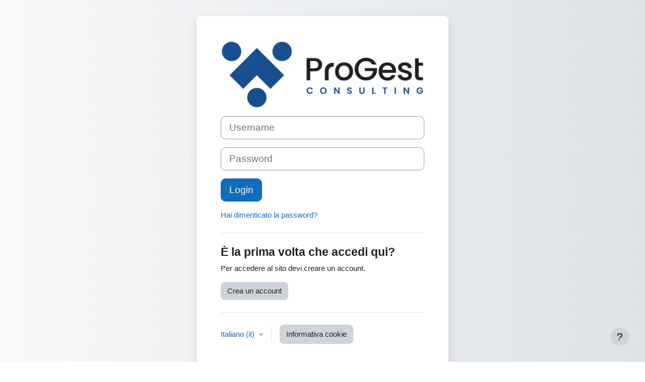

--- FILE ---
content_type: text/html; charset=utf-8
request_url: https://corsionline.pro-gest.it/lms/login/index.php?lang=it
body_size: 26526
content:
<!DOCTYPE html>

<html  dir="ltr" lang="it" xml:lang="it">
<head>
    <title>Login al sito | LMS</title>
    <link rel="shortcut icon" href="https://corsionline.pro-gest.it/lms/pluginfile.php/1/core_admin/favicon/64x64/1759929406/favicon.png" />
    <meta http-equiv="Content-Type" content="text/html; charset=utf-8" />
<meta name="keywords" content="moodle, Login al sito | LMS" />
<link rel="stylesheet" type="text/css" href="https://corsionline.pro-gest.it/lms/theme/yui_combo.php?rollup/3.18.1/yui-moodlesimple-min.css" /><script id="firstthemesheet" type="text/css">/** Required in order to fix style inclusion problems in IE with YUI **/</script><link rel="stylesheet" type="text/css" href="https://corsionline.pro-gest.it/lms/theme/styles.php/boost/1759929406_1727948164/all" />
<script>
//<![CDATA[
var M = {}; M.yui = {};
M.pageloadstarttime = new Date();
M.cfg = {"wwwroot":"https:\/\/corsionline.pro-gest.it\/lms","homeurl":{},"sesskey":"p8xlqvqZ4m","sessiontimeout":"1800","sessiontimeoutwarning":"1200","themerev":"1759929406","slasharguments":1,"theme":"boost","iconsystemmodule":"core\/icon_system_fontawesome","jsrev":"1727948085","admin":"admin","svgicons":true,"usertimezone":"Europa\/Roma","language":"it","courseId":1,"courseContextId":2,"contextid":1,"contextInstanceId":0,"langrev":1767930182,"templaterev":"1727948085"};var yui1ConfigFn = function(me) {if(/-skin|reset|fonts|grids|base/.test(me.name)){me.type='css';me.path=me.path.replace(/\.js/,'.css');me.path=me.path.replace(/\/yui2-skin/,'/assets/skins/sam/yui2-skin')}};
var yui2ConfigFn = function(me) {var parts=me.name.replace(/^moodle-/,'').split('-'),component=parts.shift(),module=parts[0],min='-min';if(/-(skin|core)$/.test(me.name)){parts.pop();me.type='css';min=''}
if(module){var filename=parts.join('-');me.path=component+'/'+module+'/'+filename+min+'.'+me.type}else{me.path=component+'/'+component+'.'+me.type}};
YUI_config = {"debug":false,"base":"https:\/\/corsionline.pro-gest.it\/lms\/lib\/yuilib\/3.18.1\/","comboBase":"https:\/\/corsionline.pro-gest.it\/lms\/theme\/yui_combo.php?","combine":true,"filter":null,"insertBefore":"firstthemesheet","groups":{"yui2":{"base":"https:\/\/corsionline.pro-gest.it\/lms\/lib\/yuilib\/2in3\/2.9.0\/build\/","comboBase":"https:\/\/corsionline.pro-gest.it\/lms\/theme\/yui_combo.php?","combine":true,"ext":false,"root":"2in3\/2.9.0\/build\/","patterns":{"yui2-":{"group":"yui2","configFn":yui1ConfigFn}}},"moodle":{"name":"moodle","base":"https:\/\/corsionline.pro-gest.it\/lms\/theme\/yui_combo.php?m\/1727948085\/","combine":true,"comboBase":"https:\/\/corsionline.pro-gest.it\/lms\/theme\/yui_combo.php?","ext":false,"root":"m\/1727948085\/","patterns":{"moodle-":{"group":"moodle","configFn":yui2ConfigFn}},"filter":null,"modules":{"moodle-core-blocks":{"requires":["base","node","io","dom","dd","dd-scroll","moodle-core-dragdrop","moodle-core-notification"]},"moodle-core-chooserdialogue":{"requires":["base","panel","moodle-core-notification"]},"moodle-core-maintenancemodetimer":{"requires":["base","node"]},"moodle-core-actionmenu":{"requires":["base","event","node-event-simulate"]},"moodle-core-handlebars":{"condition":{"trigger":"handlebars","when":"after"}},"moodle-core-dragdrop":{"requires":["base","node","io","dom","dd","event-key","event-focus","moodle-core-notification"]},"moodle-core-formchangechecker":{"requires":["base","event-focus","moodle-core-event"]},"moodle-core-notification":{"requires":["moodle-core-notification-dialogue","moodle-core-notification-alert","moodle-core-notification-confirm","moodle-core-notification-exception","moodle-core-notification-ajaxexception"]},"moodle-core-notification-dialogue":{"requires":["base","node","panel","escape","event-key","dd-plugin","moodle-core-widget-focusafterclose","moodle-core-lockscroll"]},"moodle-core-notification-alert":{"requires":["moodle-core-notification-dialogue"]},"moodle-core-notification-confirm":{"requires":["moodle-core-notification-dialogue"]},"moodle-core-notification-exception":{"requires":["moodle-core-notification-dialogue"]},"moodle-core-notification-ajaxexception":{"requires":["moodle-core-notification-dialogue"]},"moodle-core-lockscroll":{"requires":["plugin","base-build"]},"moodle-core-event":{"requires":["event-custom"]},"moodle-core_availability-form":{"requires":["base","node","event","event-delegate","panel","moodle-core-notification-dialogue","json"]},"moodle-backup-backupselectall":{"requires":["node","event","node-event-simulate","anim"]},"moodle-course-categoryexpander":{"requires":["node","event-key"]},"moodle-course-dragdrop":{"requires":["base","node","io","dom","dd","dd-scroll","moodle-core-dragdrop","moodle-core-notification","moodle-course-coursebase","moodle-course-util"]},"moodle-course-util":{"requires":["node"],"use":["moodle-course-util-base"],"submodules":{"moodle-course-util-base":{},"moodle-course-util-section":{"requires":["node","moodle-course-util-base"]},"moodle-course-util-cm":{"requires":["node","moodle-course-util-base"]}}},"moodle-course-management":{"requires":["base","node","io-base","moodle-core-notification-exception","json-parse","dd-constrain","dd-proxy","dd-drop","dd-delegate","node-event-delegate"]},"moodle-form-dateselector":{"requires":["base","node","overlay","calendar"]},"moodle-form-shortforms":{"requires":["node","base","selector-css3","moodle-core-event"]},"moodle-question-searchform":{"requires":["base","node"]},"moodle-question-preview":{"requires":["base","dom","event-delegate","event-key","core_question_engine"]},"moodle-question-chooser":{"requires":["moodle-core-chooserdialogue"]},"moodle-availability_completion-form":{"requires":["base","node","event","moodle-core_availability-form"]},"moodle-availability_date-form":{"requires":["base","node","event","io","moodle-core_availability-form"]},"moodle-availability_grade-form":{"requires":["base","node","event","moodle-core_availability-form"]},"moodle-availability_group-form":{"requires":["base","node","event","moodle-core_availability-form"]},"moodle-availability_grouping-form":{"requires":["base","node","event","moodle-core_availability-form"]},"moodle-availability_profile-form":{"requires":["base","node","event","moodle-core_availability-form"]},"moodle-mod_assign-history":{"requires":["node","transition"]},"moodle-mod_customcert-rearrange":{"requires":["dd-delegate","dd-drag"]},"moodle-mod_quiz-toolboxes":{"requires":["base","node","event","event-key","io","moodle-mod_quiz-quizbase","moodle-mod_quiz-util-slot","moodle-core-notification-ajaxexception"]},"moodle-mod_quiz-autosave":{"requires":["base","node","event","event-valuechange","node-event-delegate","io-form"]},"moodle-mod_quiz-dragdrop":{"requires":["base","node","io","dom","dd","dd-scroll","moodle-core-dragdrop","moodle-core-notification","moodle-mod_quiz-quizbase","moodle-mod_quiz-util-base","moodle-mod_quiz-util-page","moodle-mod_quiz-util-slot","moodle-course-util"]},"moodle-mod_quiz-modform":{"requires":["base","node","event"]},"moodle-mod_quiz-util":{"requires":["node","moodle-core-actionmenu"],"use":["moodle-mod_quiz-util-base"],"submodules":{"moodle-mod_quiz-util-base":{},"moodle-mod_quiz-util-slot":{"requires":["node","moodle-mod_quiz-util-base"]},"moodle-mod_quiz-util-page":{"requires":["node","moodle-mod_quiz-util-base"]}}},"moodle-mod_quiz-questionchooser":{"requires":["moodle-core-chooserdialogue","moodle-mod_quiz-util","querystring-parse"]},"moodle-mod_quiz-quizbase":{"requires":["base","node"]},"moodle-message_airnotifier-toolboxes":{"requires":["base","node","io"]},"moodle-filter_glossary-autolinker":{"requires":["base","node","io-base","json-parse","event-delegate","overlay","moodle-core-event","moodle-core-notification-alert","moodle-core-notification-exception","moodle-core-notification-ajaxexception"]},"moodle-editor_atto-rangy":{"requires":[]},"moodle-editor_atto-editor":{"requires":["node","transition","io","overlay","escape","event","event-simulate","event-custom","node-event-html5","node-event-simulate","yui-throttle","moodle-core-notification-dialogue","moodle-editor_atto-rangy","handlebars","timers","querystring-stringify"]},"moodle-editor_atto-plugin":{"requires":["node","base","escape","event","event-outside","handlebars","event-custom","timers","moodle-editor_atto-menu"]},"moodle-editor_atto-menu":{"requires":["moodle-core-notification-dialogue","node","event","event-custom"]},"moodle-report_eventlist-eventfilter":{"requires":["base","event","node","node-event-delegate","datatable","autocomplete","autocomplete-filters"]},"moodle-report_loglive-fetchlogs":{"requires":["base","event","node","io","node-event-delegate"]},"moodle-gradereport_history-userselector":{"requires":["escape","event-delegate","event-key","handlebars","io-base","json-parse","moodle-core-notification-dialogue"]},"moodle-qbank_editquestion-chooser":{"requires":["moodle-core-chooserdialogue"]},"moodle-tool_lp-dragdrop-reorder":{"requires":["moodle-core-dragdrop"]},"moodle-assignfeedback_editpdf-editor":{"requires":["base","event","node","io","graphics","json","event-move","event-resize","transition","querystring-stringify-simple","moodle-core-notification-dialog","moodle-core-notification-alert","moodle-core-notification-warning","moodle-core-notification-exception","moodle-core-notification-ajaxexception"]},"moodle-atto_accessibilitychecker-button":{"requires":["color-base","moodle-editor_atto-plugin"]},"moodle-atto_accessibilityhelper-button":{"requires":["moodle-editor_atto-plugin"]},"moodle-atto_align-button":{"requires":["moodle-editor_atto-plugin"]},"moodle-atto_bold-button":{"requires":["moodle-editor_atto-plugin"]},"moodle-atto_charmap-button":{"requires":["moodle-editor_atto-plugin"]},"moodle-atto_clear-button":{"requires":["moodle-editor_atto-plugin"]},"moodle-atto_collapse-button":{"requires":["moodle-editor_atto-plugin"]},"moodle-atto_emojipicker-button":{"requires":["moodle-editor_atto-plugin"]},"moodle-atto_emoticon-button":{"requires":["moodle-editor_atto-plugin"]},"moodle-atto_equation-button":{"requires":["moodle-editor_atto-plugin","moodle-core-event","io","event-valuechange","tabview","array-extras"]},"moodle-atto_h5p-button":{"requires":["moodle-editor_atto-plugin"]},"moodle-atto_html-beautify":{},"moodle-atto_html-button":{"requires":["promise","moodle-editor_atto-plugin","moodle-atto_html-beautify","moodle-atto_html-codemirror","event-valuechange"]},"moodle-atto_html-codemirror":{"requires":["moodle-atto_html-codemirror-skin"]},"moodle-atto_image-button":{"requires":["moodle-editor_atto-plugin"]},"moodle-atto_indent-button":{"requires":["moodle-editor_atto-plugin"]},"moodle-atto_italic-button":{"requires":["moodle-editor_atto-plugin"]},"moodle-atto_link-button":{"requires":["moodle-editor_atto-plugin"]},"moodle-atto_managefiles-usedfiles":{"requires":["node","escape"]},"moodle-atto_managefiles-button":{"requires":["moodle-editor_atto-plugin"]},"moodle-atto_media-button":{"requires":["moodle-editor_atto-plugin","moodle-form-shortforms"]},"moodle-atto_noautolink-button":{"requires":["moodle-editor_atto-plugin"]},"moodle-atto_orderedlist-button":{"requires":["moodle-editor_atto-plugin"]},"moodle-atto_recordrtc-button":{"requires":["moodle-editor_atto-plugin","moodle-atto_recordrtc-recording"]},"moodle-atto_recordrtc-recording":{"requires":["moodle-atto_recordrtc-button"]},"moodle-atto_rtl-button":{"requires":["moodle-editor_atto-plugin"]},"moodle-atto_strike-button":{"requires":["moodle-editor_atto-plugin"]},"moodle-atto_subscript-button":{"requires":["moodle-editor_atto-plugin"]},"moodle-atto_superscript-button":{"requires":["moodle-editor_atto-plugin"]},"moodle-atto_table-button":{"requires":["moodle-editor_atto-plugin","moodle-editor_atto-menu","event","event-valuechange"]},"moodle-atto_title-button":{"requires":["moodle-editor_atto-plugin"]},"moodle-atto_underline-button":{"requires":["moodle-editor_atto-plugin"]},"moodle-atto_undo-button":{"requires":["moodle-editor_atto-plugin"]},"moodle-atto_unorderedlist-button":{"requires":["moodle-editor_atto-plugin"]}}},"gallery":{"name":"gallery","base":"https:\/\/corsionline.pro-gest.it\/lms\/lib\/yuilib\/gallery\/","combine":true,"comboBase":"https:\/\/corsionline.pro-gest.it\/lms\/theme\/yui_combo.php?","ext":false,"root":"gallery\/1727948085\/","patterns":{"gallery-":{"group":"gallery"}}}},"modules":{"core_filepicker":{"name":"core_filepicker","fullpath":"https:\/\/corsionline.pro-gest.it\/lms\/lib\/javascript.php\/1727948085\/repository\/filepicker.js","requires":["base","node","node-event-simulate","json","async-queue","io-base","io-upload-iframe","io-form","yui2-treeview","panel","cookie","datatable","datatable-sort","resize-plugin","dd-plugin","escape","moodle-core_filepicker","moodle-core-notification-dialogue"]},"core_comment":{"name":"core_comment","fullpath":"https:\/\/corsionline.pro-gest.it\/lms\/lib\/javascript.php\/1727948085\/comment\/comment.js","requires":["base","io-base","node","json","yui2-animation","overlay","escape"]}},"logInclude":[],"logExclude":[],"logLevel":null};
M.yui.loader = {modules: {}};

//]]>
</script>

<meta name="robots" content="noindex" />
    <meta name="viewport" content="width=device-width, initial-scale=1.0">
</head>
<body  id="page-login-index" class="format-site  path-login chrome dir-ltr lang-it yui-skin-sam yui3-skin-sam corsionline-pro-gest-it--lms pagelayout-login course-1 context-1 notloggedin theme ">
<div class="toast-wrapper mx-auto py-0 fixed-top" role="status" aria-live="polite"></div>

<div id="page-wrapper">

    <div>
    <a class="sr-only sr-only-focusable" href="#maincontent">Vai al contenuto principale</a>
</div><script src="https://corsionline.pro-gest.it/lms/lib/javascript.php/1727948085/lib/polyfills/polyfill.js"></script>
<script src="https://corsionline.pro-gest.it/lms/theme/yui_combo.php?rollup/3.18.1/yui-moodlesimple-min.js"></script><script src="https://corsionline.pro-gest.it/lms/lib/javascript.php/1727948085/lib/javascript-static.js"></script>
<script>
//<![CDATA[
document.body.className += ' jsenabled';
//]]>
</script>



    <div id="page" class="container-fluid pt-5 mt-0">
        <div id="page-content" class="row">
            <div id="region-main-box" class="col-12">
                <section id="region-main" class="col-12 h-100" aria-label="Contenuto">
                <div class="login-wrapper">
                    <div class="login-container">
                    <div role="main"><span id="maincontent"></span><div class="loginform">
        <div id="loginlogo" class="login-logo">
            <img id="logoimage" src="https://corsionline.pro-gest.it/lms/pluginfile.php/1/core_admin/logo/0x200/1759929406/Logo.png" class="img-fluid" alt="ProGest E-Learning"/>
            <h1 class="login-heading sr-only">Login su ProGest E-Learning</h1>
        </div>
        <a href="https://corsionline.pro-gest.it/lms/login/signup.php" class="sr-only">Vai a creazione account</a>
    <form class="login-form" action="https://corsionline.pro-gest.it/lms/login/index.php" method="post" id="login">
        <input id="anchor" type="hidden" name="anchor" value="">
        <script>document.getElementById('anchor').value = location.hash;</script>
        <input type="hidden" name="logintoken" value="g790IpFHdAjA4hoEsK2wH7QNSYgD5gVi">
        <div class="login-form-username form-group">
            <label for="username" class="sr-only">
                    Username
            </label>
            <input type="text" name="username" id="username" class="form-control form-control-lg" value="" placeholder="Username" autocomplete="username">
        </div>
        <div class="login-form-password form-group">
            <label for="password" class="sr-only">Password</label>
            <input type="password" name="password" id="password" value="" class="form-control form-control-lg" placeholder="Password" autocomplete="current-password">
        </div>
        <div class="login-form-submit form-group">
            <button class="btn btn-primary btn-lg" type="submit" id="loginbtn">Login</button>
        </div>
        <div class="login-form-forgotpassword form-group">
            <a href="https://corsionline.pro-gest.it/lms/login/forgot_password.php">Hai dimenticato la password?</a>
        </div>
    </form>
        <div class="login-divider"></div>
        <div class="login-instructions mb-3">
            <h2 class="login-heading">È la prima volta che accedi qui?</h2>
            Per accedere al sito devi creare un account.
        </div>
        <div class="login-signup">
            <a class="btn btn-secondary" href="https://corsionline.pro-gest.it/lms/login/signup.php">Crea un account</a>
        </div>
    <div class="login-divider"></div>
    <div class="d-flex">
            <div class="login-languagemenu">
                <div class="action-menu moodle-actionmenu" id="action-menu-0" data-enhance="moodle-core-actionmenu">
                
                        <div class="menubar d-flex " id="action-menu-0-menubar">
                
                            
                
                
                                <div class="action-menu-trigger">
                                    <div class="dropdown">
                                        <a
                                            href="#"
                                            tabindex="0"
                                            class=" dropdown-toggle icon-no-margin"
                                            id="action-menu-toggle-0"
                                            aria-label="Italiano ‎(it)‎"
                                            data-toggle="dropdown"
                                            role="button"
                                            aria-haspopup="true"
                                            aria-expanded="false"
                                            aria-controls="action-menu-0-menu"
                                        >
                                            
                                            Italiano ‎(it)‎
                                                
                                            <b class="caret"></b>
                                        </a>
                                            <div class="dropdown-menu menu dropdown-menu-right" id="action-menu-0-menu" data-rel="menu-content" aria-labelledby="action-menu-toggle-0" role="menu">
                                                                                                <a href="https://corsionline.pro-gest.it/lms/login/index.php?lang=en" class="dropdown-item menu-action" data-lang="en" lang="en" role="menuitem" tabindex="-1" >
                                                <span class="menu-action-text">English ‎(en)‎</span>
                                        </a>
                                                                                                <a href="#" class="dropdown-item menu-action" role="menuitem" tabindex="-1" >
                                                <span class="menu-action-text">Italiano ‎(it)‎</span>
                                        </a>
                                            </div>
                                    </div>
                                </div>
                
                        </div>
                
                </div>
            </div>
            <div class="divider border-left align-self-center mx-3"></div>
        <button type="button" class="btn btn-secondary"  data-modal="alert" data-modal-title-str='["cookiesenabled", "core"]'  data-modal-content-str='["cookiesenabled_help_html", "core"]'>Informativa cookie</button>
    </div>
</div></div>
                    </div>
                </div>
                </section>
            </div>
        </div>
    </div>
    
    <footer id="page-footer" class="footer-popover bg-white">
        <div data-region="footer-container-popover">
            <button class="btn btn-icon bg-secondary icon-no-margin btn-footer-popover" data-action="footer-popover" aria-label="Visualizza piè di pagina">
                <i class="icon fa fa-question fa-fw " aria-hidden="true"  ></i>
            </button>
        </div>
        <div class="footer-content-popover container" data-region="footer-content-popover">
            <div class="footer-section p-3 border-bottom">
                <div class="logininfo">
                    <div class="logininfo">Non sei collegato.</div>
                </div>
                <div class="tool_usertours-resettourcontainer">
                </div>
    
                <div class="tool_dataprivacy"><a href="https://corsionline.pro-gest.it/lms/admin/tool/dataprivacy/summary.php">Riepilogo della conservazione dei dati</a></div><a class="mobilelink" href="https://download.moodle.org/mobile?version=2023100907.1&amp;lang=it&amp;iosappid=633359593&amp;androidappid=com.moodle.moodlemobile">Ottieni l'app mobile</a>
                <script>
//<![CDATA[
var require = {
    baseUrl : 'https://corsionline.pro-gest.it/lms/lib/requirejs.php/1727948085/',
    // We only support AMD modules with an explicit define() statement.
    enforceDefine: true,
    skipDataMain: true,
    waitSeconds : 0,

    paths: {
        jquery: 'https://corsionline.pro-gest.it/lms/lib/javascript.php/1727948085/lib/jquery/jquery-3.7.1.min',
        jqueryui: 'https://corsionline.pro-gest.it/lms/lib/javascript.php/1727948085/lib/jquery/ui-1.13.2/jquery-ui.min',
        jqueryprivate: 'https://corsionline.pro-gest.it/lms/lib/javascript.php/1727948085/lib/requirejs/jquery-private'
    },

    // Custom jquery config map.
    map: {
      // '*' means all modules will get 'jqueryprivate'
      // for their 'jquery' dependency.
      '*': { jquery: 'jqueryprivate' },
      // Stub module for 'process'. This is a workaround for a bug in MathJax (see MDL-60458).
      '*': { process: 'core/first' },

      // 'jquery-private' wants the real jQuery module
      // though. If this line was not here, there would
      // be an unresolvable cyclic dependency.
      jqueryprivate: { jquery: 'jquery' }
    }
};

//]]>
</script>
<script src="https://corsionline.pro-gest.it/lms/lib/javascript.php/1727948085/lib/requirejs/require.min.js"></script>
<script>
//<![CDATA[
M.util.js_pending("core/first");
require(['core/first'], function() {
require(['core/prefetch'])
;
M.util.js_pending('filter_mathjaxloader/loader'); require(['filter_mathjaxloader/loader'], function(amd) {amd.configure({"mathjaxconfig":"\nMathJax.Hub.Config({\n    config: [\"Accessible.js\", \"Safe.js\"],\n    errorSettings: { message: [\"!\"] },\n    skipStartupTypeset: true,\n    messageStyle: \"none\"\n});\n","lang":"it"}); M.util.js_complete('filter_mathjaxloader/loader');});;
require(["media_videojs/loader"], function(loader) {
    loader.setUp('it');
});;


require(['jquery', 'tool_policy/jquery-eu-cookie-law-popup', 'tool_policy/policyactions'], function($, Popup, ActionsMod) {
        // Initialise the guest popup.
        $(document).ready(function() {
            // Only show message if there is some policy related to guests.

            // Initialise the JS for the modal window which displays the policy versions.
            ActionsMod.init('[data-action="view-guest"]');
        });
});

;

require(['theme_boost/footer-popover'], function(FooterPopover) {
    FooterPopover.init();
});
;

M.util.js_pending('theme_boost/loader');
require(['theme_boost/loader'], function() {
  M.util.js_complete('theme_boost/loader');
});
;

    require(['core_form/submit'], function(Submit) {
        Submit.init("loginbtn");
    });
;
M.util.js_pending('core/notification'); require(['core/notification'], function(amd) {amd.init(1, []); M.util.js_complete('core/notification');});;
M.util.js_pending('core/log'); require(['core/log'], function(amd) {amd.setConfig({"level":"warn"}); M.util.js_complete('core/log');});;
M.util.js_pending('core/page_global'); require(['core/page_global'], function(amd) {amd.init(); M.util.js_complete('core/page_global');});;
M.util.js_pending('core/utility'); require(['core/utility'], function(amd) {M.util.js_complete('core/utility');});;
M.util.js_pending('core/storage_validation'); require(['core/storage_validation'], function(amd) {amd.init(null); M.util.js_complete('core/storage_validation');});
    M.util.js_complete("core/first");
});
//]]>
</script>
<script src="https://cdn.jsdelivr.net/npm/mathjax@2.7.9/MathJax.js?delayStartupUntil=configured"></script>
<script>
//<![CDATA[
M.str = {"moodle":{"lastmodified":"Ultime modifiche","name":"Nome","error":"Errore","info":"Informazioni","yes":"S\u00ec","no":"No","cancel":"Annulla","confirm":"Conferma","areyousure":"Sei sicuro?","closebuttontitle":"Chiudi","unknownerror":"Errore sconosciuto","file":"File","url":"URL","collapseall":"Minimizza tutto","expandall":"Espandi tutto"},"repository":{"type":"Tipo","size":"Dimensione","invalidjson":"Stringa JSON non valida","nofilesattached":"Non sono presenti file allegati","filepicker":"File picker","logout":"Logout","nofilesavailable":"Non sono presenti file","norepositoriesavailable":"Spiacente, nessuno dei repostory disponibili pu\u00f2 restituire file nel formato richiesto.","fileexistsdialogheader":"Il file esiste gi\u00e0","fileexistsdialog_editor":"Un file con lo stesso nome \u00e8 gi\u00e0 stato allegato al testo che stai modificando.","fileexistsdialog_filemanager":"Un file con lo stesso nome \u00e8 gi\u00e0 stato allegato","renameto":"Rinomina in \"{$a}\"","referencesexist":"Sono presenti {$a} link a questo file","select":"Scegli"},"admin":{"confirmdeletecomments":"Sei sicuro di eliminare i commenti selezionanti?","confirmation":"Conferma"},"debug":{"debuginfo":"Informazioni di debug","line":"Linea","stacktrace":"Stack trace"},"langconfig":{"labelsep":":\u00a0"}};
//]]>
</script>
<script>
//<![CDATA[
(function() {M.util.help_popups.setup(Y);
 M.util.js_pending('random6967213cf01134'); Y.on('domready', function() { M.util.js_complete("init");  M.util.js_complete('random6967213cf01134'); });
})();
//]]>
</script>

            </div>
            <div class="footer-section p-3">
                <div>Powered by <a href="https://moodle.com">Moodle</a></div>
            </div>
        </div>
    
        <div class="footer-content-debugging footer-dark bg-dark text-light">
            <div class="container-fluid footer-dark-inner">
                
            </div>
        </div>
    </footer>
</div>


</body></html>